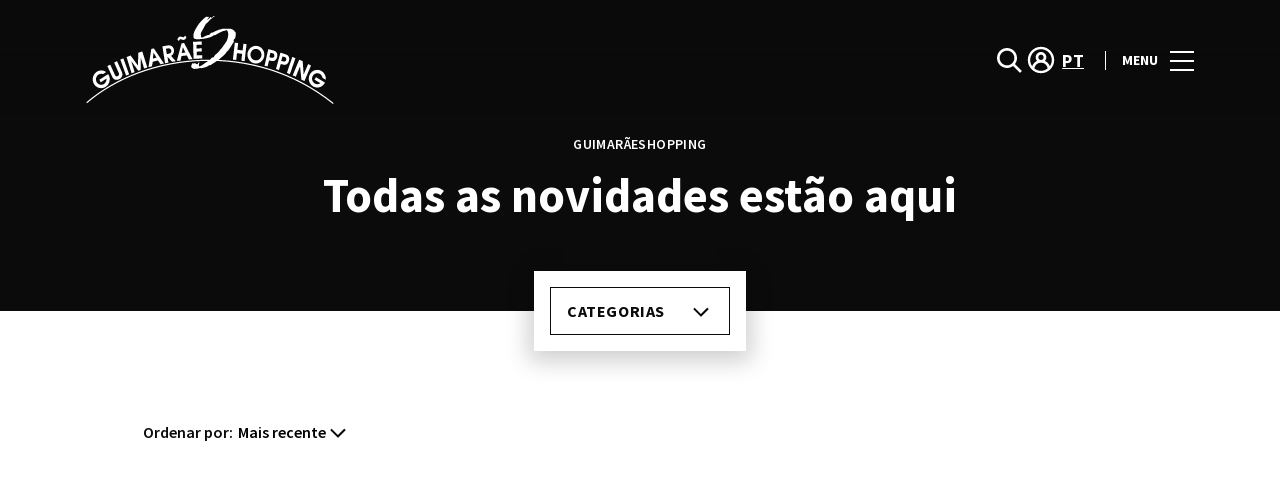

--- FILE ---
content_type: text/html; charset=UTF-8
request_url: https://www.guimaraeshopping.pt/lifestyle/articles/12-espetaculos-para-comprar-bilheteira-fnac/
body_size: 1843
content:
<!DOCTYPE html>
<html lang="en">
<head>
    <meta charset="utf-8">
    <meta name="viewport" content="width=device-width, initial-scale=1">
    <title></title>
    <style>
        body {
            font-family: "Arial";
        }
    </style>
    <script type="text/javascript">
    window.awsWafCookieDomainList = [];
    window.gokuProps = {
"key":"AQIDAHjcYu/GjX+QlghicBgQ/7bFaQZ+m5FKCMDnO+vTbNg96AE+3PIzueJzgNQj9+QMRk5nAAAAfjB8BgkqhkiG9w0BBwagbzBtAgEAMGgGCSqGSIb3DQEHATAeBglghkgBZQMEAS4wEQQMJn6mAT/20mJKwxseAgEQgDuDUDB6mgzM+zHUHJS6wDTPB3Q2ncFvF8q4Hr7xqRmkaxf5g97EpA2B240DyFHO3P+dA7cbgp7Go/jL2Q==",
          "iv":"D549iAB94AAADD+0",
          "context":"7jlZ9TlqcnKiuFizhuoG4Ub3FZ8O4dLicWhEZLeiKOZknhoD/gZEV+uTFxoGckjXkfSKtSOZOSaKozNp1k0yUkTVFYksOd+xxxnsykEJdE1etsTimdrP1C0ttCQj7kkAkK+bGIlOSeZlj/g7dK8ME5l0uq1foLh3hZJsOxC1t5VXXzy/omd6FQMI70JDTUqPbGlcWyRHL93MbxZWAhf8ZOdXDHnJd0R8L+BoVdNM9DVZddk7LMLRBN4vhUKjvqVBezM0NCONYKeK+86i3vI1Goc77trvnPyQHtdGhMxgH4sm8COwop2ljuPyfUJXT0OhMYht2IpNcTqDGUwXBjlSmwwUcUV3ps7ieKo+0X5snbGXYpaS6Z/44pzCWRVSDyN1HRll"
};
    </script>
    <script src="https://23073214e99f.82e16d3f.us-east-2.token.awswaf.com/23073214e99f/578fac5a6db9/e919c41c1779/challenge.js"></script>
</head>
<body>
    <div id="challenge-container"></div>
    <script type="text/javascript">
        AwsWafIntegration.saveReferrer();
        AwsWafIntegration.checkForceRefresh().then((forceRefresh) => {
            if (forceRefresh) {
                AwsWafIntegration.forceRefreshToken().then(() => {
                    window.location.reload(true);
                });
            } else {
                AwsWafIntegration.getToken().then(() => {
                    window.location.reload(true);
                });
            }
        });
    </script>
    <noscript>
        <h1>JavaScript is disabled</h1>
        In order to continue, we need to verify that you're not a robot.
        This requires JavaScript. Enable JavaScript and then reload the page.
    </noscript>
</body>
</html>